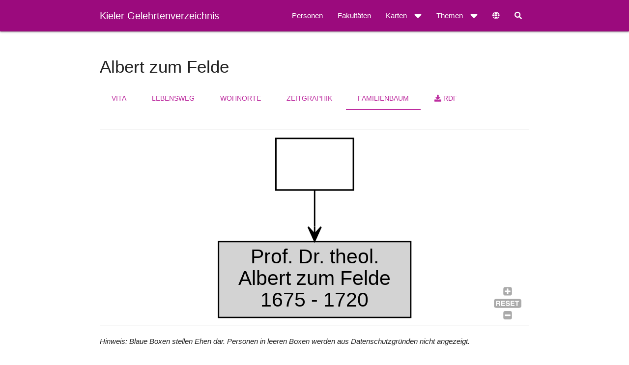

--- FILE ---
content_type: text/html;charset=utf-8
request_url: https://cau.gelehrtenverzeichnis.de/person/familyTree/cac41554-20bc-ab30-6fee-4e6df70bb7d4
body_size: 3768
content:
<!DOCTYPE html>

<html lang="de">
<head>
    <meta http-equiv="Content-Type" content="text/html; charset=utf-8"/>
    <meta name="viewport" content="width=device-width, initial-scale=1">
    <link rel="shortcut icon" href="/static/tODFclvXzjEBIExhlF7PychlaKxb5Lhbi4JhQf5OdCj.ico" type="image/x-icon"/>
    <title>Albert zum Felde - Familienbaum</title>
    <link rel="alternate" hreflang="de-DE"
          href="https://cau.gelehrtenverzeichnis.de/person/familyTree/cac41554-20bc-ab30-6fee-4e6df70bb7d4?lang=de"/>
    <link rel="alternate" hreflang="en-US"
          href="https://cau.gelehrtenverzeichnis.de/person/familyTree/cac41554-20bc-ab30-6fee-4e6df70bb7d4?lang=en"/>
    <meta property="og:url" content="https://cau.gelehrtenverzeichnis.de/person/familyTree/cac41554-20bc-ab30-6fee-4e6df70bb7d4"/>
    

    <link href="/static/4kciACdLtQ0oNCu0c6ABIDJLajlUTkquxgPwAVxPrNc.css" type="text/css" rel="stylesheet" media="screen, projection" />

<link href="/static/LSATSnEgZrMw069t8Tfd5JwYcvfDY6KGIGfut2FkENd.css" type="text/css" rel="stylesheet" media="screen, projection" />


<link href="/static/76PW7YzyEqYHFODlBS21ted35Xe5PjNuUo77IC4qq8V.css" type="text/css" rel="stylesheet" media="screen, projection" />

    
    <meta name="layout" content="main">
    
    


</head>

<body vocab="http://schema.org/" typeof="WebPage">

<main>
    


<!-- begin navbar  -->
<div id="nav-wrap">
    <nav id="navbar-primary" class="pushpin">
        <div class="nav-wrapper container"><div class="row"><div class="col s12">
            <a href="/" class="brand-logo">Kieler Gelehrtenverzeichnis</a>
            <a href="#" data-target="mobile-nav" class="sidenav-trigger"><i class="fa fa-bars"></i></a>
            <ul class="right">
                <li><a href="#" id="searchform-open" title="Suche"><i class="fa fa-search"></i></a></li>
            </ul>
            <ul class="right hide-on-med-and-down">
                <li class="">
                    <a href="/persons" class="nav-link">Personen</a>
                </li>
                <li class="">
                    <a href="/faculties" class="nav-link">Fakultäten</a>
                </li>
                <li class="">
                    <a class="dropdown-trigger" href="#!" data-target="maps">Karten<i class="fa fa-caret-down right"></i></a>
                </li>

                <li class="">
                    <a class="dropdown-trigger" href="#!" data-target="misc">Themen<i class="fas fa-caret-down right"></i></a>
                </li>
                <li><a class="dropdown-trigger" id="language-settings" href="#!" data-target="language-select" title="Sprache"><i class="fa fa-globe"></i></a></li>
            </ul>
        </div></div></div>
        <form action="/persons" method="get" name="searchform-nav" class="hide" id="searchform-nav" >
            <div class="input-field">
                <i class="search-submit prefix fa fa-search white-text"></i>
                <input type="text" id="person-input-nav" class="autocomplete person-input" name="search" value="" autocomplete="off" placeholder="Personensuche">
                <a class="close" href="#"><i class="fa fa-times"></i></a>
            </div>
        </form>
    </nav>
</div>

<ul class="sidenav" id="mobile-nav">
    <li><div class="user-view">
        <a href="/"><img class="circle" src="/static/uwnImIWjT4eVO7XUR4pXrbNPIIYI9suv0f4ZQZFUlXj.svg"></a>
        <a href="/"><span class="name">Kieler Gelehrtenverzeichnis</span></a>
        <a href="/"><span class="email">Kieler Professorinnen und Professoren von 1919 bis 1965</span></a>
    </div></li>
    <li><div class="divider"></div></li>
    <li><a class="subheader">Menü</a></li>
    <li class="">
        <a href="/persons" class="nav-link">Personen</a>
    </li>
    <li class="">
        <a href="/faculties" class="nav-link">Fakultäten</a>
    </li>
    <li class="no-padding">
        <ul class="collapsible collapsible-accordion">
            <li class="">
                <a class="collapsible-header">Karten<i class="fa fa-caret-down right"></i></a>
                <div class="collapsible-body">
                    <ul>
                        <li class=""><a href="/map/residences" class="dropdown-item">Wohnorte in Kiel</a></li>
                        <li class=""><a href="/map/lifestations" class="dropdown-item">Bekannte Lebensstationen</a></li>
                    </ul>
                </div>
            </li>
        </ul>
    </li>
    <li class="no-padding">
        <ul class="collapsible collapsible-accordion">
            <li class="">
                <a class="collapsible-header">Themen<i class="fa fa-caret-down right"></i></a>
                <div class="collapsible-body">
                    <ul>
                        <li><a class="subheader">Die Universität</a></li>
                        <li><a href="/topics/ns" class="dropdown-item">Drittes Reich</a></li>
                        <li><a href="/topics/women" class="dropdown-item">Frauen</a></li>
                        <li><a href="/topics/buildings" class="dropdown-item">Gebäude</a></li>
                        <li class="divider"></li>
                        <li><a class="subheader">Kieler Professoren</a></li>
                        <li><a href="/topics/herkunft" class="dropdown-item">Herkunft</a></li>
                        <li><a href="/topics/konfession" class="dropdown-item">Konfession</a></li>
                        <li><a href="/topics/berufungsalter" class="dropdown-item">Berufungsalter</a></li>
                        <li><a href="/topics/ehrungen" class="dropdown-item">Ehrungen</a></li>
                        <li><a href="/topics/zunahme" class="dropdown-item">Zunahme der Professorenschaft</a></li>
                        <li><a href="/topics/kriegsteilnehmer" class="dropdown-item">Professoren als Kriegsteilnehmer</a></li>
                        <li class="divider"></li>
                        <li><a href="/wordCloud/index" class="dropdown-item">Wörterwolke</a></li>
                        <li><a href="/topics/license" class="dropdown-item">Lizenz</a></li>
                        <li><a href="/topics/about" class="dropdown-item">Über uns</a></li>
                    </ul>
                </div>
            </li>
        </ul>
    </li>
    <li><div class="divider"></div></li>
    <li><a class="subheader">Sprache</a></li>
    <li><a href="?lang=de" class="nav-link"><img src="/static/qGdn6t5pZ5JJicg7CVU4jzna5GeYWF4frFsczR0hOAM.png" alt="Deutsch" class="margin-right"/> Deutsch</a></li>
    <li><a href="?lang=en" class="nav-link"><img src="/static/Qy3s3BgsXWEBNqidRO0guB7SLY6tQrl5rO86wIVi7nq.png" alt="English" class="margin-right"/> Englisch</a></li>
</ul>

<ul class="dropdown-content" id="misc">
    <li><a class="subheader">Die Universität</a></li>
    <li><a href="/topics/ns" class="dropdown-item">Drittes Reich</a></li>
    <li><a href="/topics/women" class="dropdown-item">Frauen</a></li>
    <li><a href="/topics/buildings" class="dropdown-item">Gebäude</a></li>
    <li class="divider"></li>
    <li><a class="subheader">Kieler Professoren</a></li>
    <li><a href="/topics/herkunft" class="dropdown-item">Herkunft</a></li>
    <li><a href="/topics/konfession" class="dropdown-item">Konfession</a></li>
    <li><a href="/topics/berufungsalter" class="dropdown-item">Berufungsalter</a></li>
    <li><a href="/topics/ehrungen" class="dropdown-item">Ehrungen</a></li>
    <li><a href="/topics/zunahme" class="dropdown-item">Zunahme der Professorenschaft</a></li>
    <li><a href="/topics/kriegsteilnehmer" class="dropdown-item">Professoren als Kriegsteilnehmer</a></li>
    <li class="divider"></li>
    <li><a href="/wordCloud/index" class="dropdown-item">Wörterwolke</a></li>
    <li><a href="/topics/license" class="dropdown-item">Lizenz</a></li>
    <li><a href="/topics/about" class="dropdown-item">Über uns</a></li>
</ul>

<ul class="dropdown-content" id="maps">
    <li><a href="/map/residences" class="dropdown-item">Wohnorte in Kiel</a></li>
    <li><a href="/map/lifestations" class="dropdown-item">Bekannte Lebensstationen</a></li>
</ul>

<ul class="dropdown-content" id="language-select">
  <li><a href="?lang=de" class="nav-link"><img src="/static/qGdn6t5pZ5JJicg7CVU4jzna5GeYWF4frFsczR0hOAM.png" alt="Deutsch"/> Deutsch</a></li>
  <li><a href="?lang=en" class="nav-link"><img src="/static/Qy3s3BgsXWEBNqidRO0guB7SLY6tQrl5rO86wIVi7nq.png" alt="English"/> Englisch</a></li>
</ul>
<!-- end navbar  -->


<div id="page-content" class="container" property="about" typeof="Person">
    <div class="row">
        <div class="col s12">
            <h2 property="name">Albert zum Felde</h2>
            <ul class="tabs" id="person-bar">
    <li class="tab">
        <a href="/person/cac41554-20bc-ab30-6fee-4e6df70bb7d4" target="_self" class="">Vita</a>
    </li>
    <li class="tab">
        <a href="/person/lifeStations/cac41554-20bc-ab30-6fee-4e6df70bb7d4" target="_self" class="">Lebensweg</a>
    </li>
    <li class="tab">
        <a href="/person/residences/cac41554-20bc-ab30-6fee-4e6df70bb7d4" target="_self" class="">Wohnorte</a>
    </li>
    <li class="tab">
        <a href="/person/timeline/cac41554-20bc-ab30-6fee-4e6df70bb7d4" target="_self" class="">Zeitgraphik</a>
    </li>
    <li class="tab">
        <a href="/person/familyTree/cac41554-20bc-ab30-6fee-4e6df70bb7d4" target="_self" class="active">Familienbaum</a>
    </li>
    <li class="tab">
        <a href="/data/about/cac41554-20bc-ab30-6fee-4e6df70bb7d4" target="_blank"><i class="fa fa-download"></i> RDF</a>
    </li>
</ul>
        </div>
    </div>
    <div class="row pngTree">
        <div class="col s12 pngTree">
            <img class="pngTree" src="/person/familyTreePng/cac41554-20bc-ab30-6fee-4e6df70bb7d4.png" class="img-fluid center" alt="Familienbaum"/>
        </div>
    </div>
    <div class="row">
        <div class="col s12" id="tree">

        </div>
    </div>
    <div class="row">
        <div class="col s12" id="empty-info"></div>
    </div>
</div>


</main>


<footer class="page-footer">
    <div class="container">
        <div class="row">
            <div class="col m8">
                <p><small>Das Kieler Gelehrtenverzeichnis wird unter der Open Database License zur Verfügung gestellt: <a href="http://opendatacommons.org/licenses/odbl/1.0/" target="_blank">http://opendatacommons.org/licenses/odbl/1.0/</a>. Alle Rechte an einzelnen Inhalten der Datenbank sind unter der Database Contents License lizenziert: <a href="http://opendatacommons.org/licenses/dbcl/1.0/" target="_blank">http://opendatacommons.org/licenses/dbcl/1.0/</a> Diese Lizenz gilt nicht für die verwendeten Bilder. Sofern nicht anders angegeben sind die verwendeten Bilder urheberrechtlich geschützt.</small></p>
                <p><small>Powered by <a href="https://cau-git.rz.uni-kiel.de/scholy">Scholy</a> - A linked open data platform for managing scholar directories.</small></p>
            </div>
            <div class="col m4 right-align">
                <p>
                    <a href="https://www.uni-kiel.de/de/impressum/">Impressum</a>
                    -
                    <a href="/index/contact">Kontakt</a>
                </p>
                
            </div>
        </div>
    </div>
</footer>

<script src="/static/YmRctRAVchPEf7ltX3ks9pLdetmRXv2fIeeCaZG76mR.js" type="text/javascript" ></script>
<script src="/static/pvKV7jFxChPv9HJAAxWyeznxmBfDahFVVySukXWUEf2.js" type="text/javascript" ></script>



<script src="/static/3ZCCl6K6lBt1OvOMV1rn9sJ3HsZ05dDcsuFhErHNew0.js" type="text/javascript" ></script>


<script src="/static/RngsNcaoVGJygZ2ODrXKLjTJ7UITs8BOikVAxyz8vf7.js" type="text/javascript" ></script>
<script type="text/javascript">
    var dataEndpoint = "/person/familyTreeData/cac41554-20bc-ab30-6fee-4e6df70bb7d4";
    var pngEndpoint = "/person/familyTreePng/cac41554-20bc-ab30-6fee-4e6df70bb7d4";
    var treeDiv = "tree";
    var loadingText = "<img src='/static/g6viReA6MzNgSkrLFqICUGXSpkYNnDD6Ox1NpNIcnej.gif'/><h4>Daten werden geladen ...</h4>Wenn auch nach langer Wartezeit kein Diagramm angezeigt wird, kann das daran liegen, dass Sie einen alten Browser verwenden, der kein SVG darstellen kann.";
    var loadingTextSvg = '<text font-family="Helvetica" font-size="20">Daten werden geladen ..._SVG</text>';
    var containerText = '<div class="panel" id="container" style="height: 400px;"></div>';
    var emptyDiv = "empty-info";
    var emptyText = "<i>Hinweis: Blaue Boxen stellen Ehen dar. Personen in leeren Boxen werden aus Datenschutzgründen nicht angezeigt.</i>";
    var mainDiv = "main";
    var pngTreeDiv = "pngTree";

    init(dataEndpoint, treeDiv, loadingText, containerText, emptyDiv, emptyText, pngEndpoint, mainDiv, pngTreeDiv);
</script><script type="text/javascript">
$('document').ready(function() {
initAutocomplete("/persons/autocomplete");
});
</script>

</body>
</html>


--- FILE ---
content_type: application/javascript
request_url: https://cau.gelehrtenverzeichnis.de/static/3ZCCl6K6lBt1OvOMV1rn9sJ3HsZ05dDcsuFhErHNew0.js
body_size: 8407
content:
// svg-pan-zoom v3.1.3
// https://github.com/ariutta/svg-pan-zoom
!function t(e,o,n){function i(r,a){if(!o[r]){if(!e[r]){var l="function"==typeof require&&require;if(!a&&l)return l(r,!0);if(s)return s(r,!0);var u=new Error("Cannot find module '"+r+"'");throw u.code="MODULE_NOT_FOUND",u}var c=o[r]={exports:{}};e[r][0].call(c.exports,function(t){var o=e[r][1][t];return i(o?o:t)},c,c.exports,t,e,o,n)}return o[r].exports}for(var s="function"==typeof require&&require,r=0;r<n.length;r++)i(n[r]);return i}({1:[function(t,e){var o=t("./svg-pan-zoom.js");!function(t){"function"==typeof define&&define.amd?define("svg-pan-zoom",function(){return o}):"undefined"!=typeof e&&e.exports&&(e.exports=o,t.svgPanZoom=o)}(window,document)},{"./svg-pan-zoom.js":4}],2:[function(t,e){var o=t("./svg-utilities");e.exports={enable:function(t){var e=t.svg.querySelector("defs");e||(e=document.createElementNS(o.svgNS,"defs"),t.svg.appendChild(e));var n=document.createElementNS(o.svgNS,"style");n.setAttribute("type","text/css"),n.textContent=".svg-pan-zoom-control { cursor: pointer; fill: black; fill-opacity: 0.333; } .svg-pan-zoom-control:hover { fill-opacity: 0.8; } .svg-pan-zoom-control-background { fill: white; fill-opacity: 0.5; } .svg-pan-zoom-control-background { fill-opacity: 0.8; }",e.appendChild(n);var i=document.createElementNS(o.svgNS,"g");i.setAttribute("id","svg-pan-zoom-controls"),i.setAttribute("transform","translate("+(t.width-70)+" "+(t.height-76)+") scale(0.75)"),i.setAttribute("class","svg-pan-zoom-control"),i.appendChild(this._createZoomIn(t)),i.appendChild(this._createZoomReset(t)),i.appendChild(this._createZoomOut(t)),t.svg.appendChild(i),t.controlIcons=i},_createZoomIn:function(t){var e=document.createElementNS(o.svgNS,"g");e.setAttribute("id","svg-pan-zoom-zoom-in"),e.setAttribute("transform","translate(30.5 5) scale(0.015)"),e.setAttribute("class","svg-pan-zoom-control"),e.addEventListener("click",function(){t.getPublicInstance().zoomIn()},!1),e.addEventListener("touchstart",function(){t.getPublicInstance().zoomIn()},!1);var n=document.createElementNS(o.svgNS,"rect");n.setAttribute("x","0"),n.setAttribute("y","0"),n.setAttribute("width","1500"),n.setAttribute("height","1400"),n.setAttribute("class","svg-pan-zoom-control-background"),e.appendChild(n);var i=document.createElementNS(o.svgNS,"path");return i.setAttribute("d","M1280 576v128q0 26 -19 45t-45 19h-320v320q0 26 -19 45t-45 19h-128q-26 0 -45 -19t-19 -45v-320h-320q-26 0 -45 -19t-19 -45v-128q0 -26 19 -45t45 -19h320v-320q0 -26 19 -45t45 -19h128q26 0 45 19t19 45v320h320q26 0 45 19t19 45zM1536 1120v-960 q0 -119 -84.5 -203.5t-203.5 -84.5h-960q-119 0 -203.5 84.5t-84.5 203.5v960q0 119 84.5 203.5t203.5 84.5h960q119 0 203.5 -84.5t84.5 -203.5z"),i.setAttribute("class","svg-pan-zoom-control-element"),e.appendChild(i),e},_createZoomReset:function(t){var e=document.createElementNS(o.svgNS,"g");e.setAttribute("id","svg-pan-zoom-reset-pan-zoom"),e.setAttribute("transform","translate(5 35) scale(0.4)"),e.setAttribute("class","svg-pan-zoom-control"),e.addEventListener("click",function(){t.getPublicInstance().reset()},!1),e.addEventListener("touchstart",function(){t.getPublicInstance().reset()},!1);var n=document.createElementNS(o.svgNS,"rect");n.setAttribute("x","2"),n.setAttribute("y","2"),n.setAttribute("width","182"),n.setAttribute("height","58"),n.setAttribute("class","svg-pan-zoom-control-background"),e.appendChild(n);var i=document.createElementNS(o.svgNS,"path");i.setAttribute("d","M33.051,20.632c-0.742-0.406-1.854-0.609-3.338-0.609h-7.969v9.281h7.769c1.543,0,2.701-0.188,3.473-0.562c1.365-0.656,2.048-1.953,2.048-3.891C35.032,22.757,34.372,21.351,33.051,20.632z"),i.setAttribute("class","svg-pan-zoom-control-element"),e.appendChild(i);var s=document.createElementNS(o.svgNS,"path");return s.setAttribute("d","M170.231,0.5H15.847C7.102,0.5,0.5,5.708,0.5,11.84v38.861C0.5,56.833,7.102,61.5,15.847,61.5h154.384c8.745,0,15.269-4.667,15.269-10.798V11.84C185.5,5.708,178.976,0.5,170.231,0.5z M42.837,48.569h-7.969c-0.219-0.766-0.375-1.383-0.469-1.852c-0.188-0.969-0.289-1.961-0.305-2.977l-0.047-3.211c-0.03-2.203-0.41-3.672-1.142-4.406c-0.732-0.734-2.103-1.102-4.113-1.102h-7.05v13.547h-7.055V14.022h16.524c2.361,0.047,4.178,0.344,5.45,0.891c1.272,0.547,2.351,1.352,3.234,2.414c0.731,0.875,1.31,1.844,1.737,2.906s0.64,2.273,0.64,3.633c0,1.641-0.414,3.254-1.242,4.84s-2.195,2.707-4.102,3.363c1.594,0.641,2.723,1.551,3.387,2.73s0.996,2.98,0.996,5.402v2.32c0,1.578,0.063,2.648,0.19,3.211c0.19,0.891,0.635,1.547,1.333,1.969V48.569z M75.579,48.569h-26.18V14.022h25.336v6.117H56.454v7.336h16.781v6H56.454v8.883h19.125V48.569z M104.497,46.331c-2.44,2.086-5.887,3.129-10.34,3.129c-4.548,0-8.125-1.027-10.731-3.082s-3.909-4.879-3.909-8.473h6.891c0.224,1.578,0.662,2.758,1.316,3.539c1.196,1.422,3.246,2.133,6.15,2.133c1.739,0,3.151-0.188,4.236-0.562c2.058-0.719,3.087-2.055,3.087-4.008c0-1.141-0.504-2.023-1.512-2.648c-1.008-0.609-2.607-1.148-4.796-1.617l-3.74-0.82c-3.676-0.812-6.201-1.695-7.576-2.648c-2.328-1.594-3.492-4.086-3.492-7.477c0-3.094,1.139-5.664,3.417-7.711s5.623-3.07,10.036-3.07c3.685,0,6.829,0.965,9.431,2.895c2.602,1.93,3.966,4.73,4.093,8.402h-6.938c-0.128-2.078-1.057-3.555-2.787-4.43c-1.154-0.578-2.587-0.867-4.301-0.867c-1.907,0-3.428,0.375-4.565,1.125c-1.138,0.75-1.706,1.797-1.706,3.141c0,1.234,0.561,2.156,1.682,2.766c0.721,0.406,2.25,0.883,4.589,1.43l6.063,1.43c2.657,0.625,4.648,1.461,5.975,2.508c2.059,1.625,3.089,3.977,3.089,7.055C108.157,41.624,106.937,44.245,104.497,46.331z M139.61,48.569h-26.18V14.022h25.336v6.117h-18.281v7.336h16.781v6h-16.781v8.883h19.125V48.569z M170.337,20.14h-10.336v28.43h-7.266V20.14h-10.383v-6.117h27.984V20.14z"),s.setAttribute("class","svg-pan-zoom-control-element"),e.appendChild(s),e},_createZoomOut:function(t){var e=document.createElementNS(o.svgNS,"g");e.setAttribute("id","svg-pan-zoom-zoom-out"),e.setAttribute("transform","translate(30.5 70) scale(0.015)"),e.setAttribute("class","svg-pan-zoom-control"),e.addEventListener("click",function(){t.getPublicInstance().zoomOut()},!1),e.addEventListener("touchstart",function(){t.getPublicInstance().zoomOut()},!1);var n=document.createElementNS(o.svgNS,"rect");n.setAttribute("x","0"),n.setAttribute("y","0"),n.setAttribute("width","1500"),n.setAttribute("height","1400"),n.setAttribute("class","svg-pan-zoom-control-background"),e.appendChild(n);var i=document.createElementNS(o.svgNS,"path");return i.setAttribute("d","M1280 576v128q0 26 -19 45t-45 19h-896q-26 0 -45 -19t-19 -45v-128q0 -26 19 -45t45 -19h896q26 0 45 19t19 45zM1536 1120v-960q0 -119 -84.5 -203.5t-203.5 -84.5h-960q-119 0 -203.5 84.5t-84.5 203.5v960q0 119 84.5 203.5t203.5 84.5h960q119 0 203.5 -84.5 t84.5 -203.5z"),i.setAttribute("class","svg-pan-zoom-control-element"),e.appendChild(i),e},disable:function(t){t.controlIcons&&(t.controlIcons.parentNode.removeChild(t.controlIcons),t.controlIcons=null)}}},{"./svg-utilities":5}],3:[function(t,e){var o=t("./svg-utilities"),n=t("./utilities"),i=function(t,e){this.init(t,e)};i.prototype.init=function(t,e){this.viewport=t,this.options=e,this.originalState={zoom:1,x:0,y:0},this.activeState={zoom:1,x:0,y:0},this.updateCTMCached=n.proxy(this.updateCTM,this),this.requestAnimationFrame=n.createRequestAnimationFrame(this.options.refreshRate),this.viewBox={x:0,y:0,width:0,height:0},this.cacheViewBox(),this.processCTM()},i.prototype.cacheViewBox=function(){var t=this.options.svg.getAttribute("viewBox");if(t){var e=t.split(" ").map(parseFloat);this.viewBox.x=e[0],this.viewBox.y=e[1],this.viewBox.width=e[2],this.viewBox.height=e[3];var o=Math.min(this.options.width/this.viewBox.width,this.options.height/this.viewBox.height);this.activeState.zoom=o,this.activeState.x=(this.options.width-this.viewBox.width*o)/2,this.activeState.y=(this.options.height-this.viewBox.height*o)/2,this.updateCTMOnNextFrame(),this.options.svg.removeAttribute("viewBox")}else{var n=this.viewport.getBBox();this.viewBox.x=n.x,this.viewBox.y=n.y,this.viewBox.width=n.width,this.viewBox.height=n.height}},i.prototype.recacheViewBox=function(){var t=this.viewport.getBoundingClientRect(),e=t.width/this.getZoom(),o=t.height/this.getZoom();this.viewBox.x=0,this.viewBox.y=0,this.viewBox.width=e,this.viewBox.height=o},i.prototype.getViewBox=function(){return n.extend({},this.viewBox)},i.prototype.processCTM=function(){var t=this.getCTM();if(this.options.fit){var e=Math.min(this.options.width/(this.viewBox.width-this.viewBox.x),this.options.height/(this.viewBox.height-this.viewBox.y));t.a=e,t.d=e,t.e=-this.viewBox.x*e,t.f=-this.viewBox.y*e}if(this.options.center){var o=.5*(this.options.width-(this.viewBox.width+this.viewBox.x)*t.a),n=.5*(this.options.height-(this.viewBox.height+this.viewBox.y)*t.a);t.e=o,t.f=n}this.originalState.zoom=t.a,this.originalState.x=t.e,this.originalState.y=t.f,this.setCTM(t)},i.prototype.getOriginalState=function(){return n.extend({},this.originalState)},i.prototype.getState=function(){return n.extend({},this.activeState)},i.prototype.getZoom=function(){return this.activeState.zoom},i.prototype.getRelativeZoom=function(){return this.activeState.zoom/this.originalState.zoom},i.prototype.computeRelativeZoom=function(t){return t/this.originalState.zoom},i.prototype.getPan=function(){return{x:this.activeState.x,y:this.activeState.y}},i.prototype.getCTM=function(){var t=this.options.svg.createSVGMatrix();return t.a=this.activeState.zoom,t.b=0,t.c=0,t.d=this.activeState.zoom,t.e=this.activeState.x,t.f=this.activeState.y,t},i.prototype.setCTM=function(t){var e=this.isZoomDifferent(t),o=this.isPanDifferent(t);if(e||o){if(e&&this.options.beforeZoom(this.getRelativeZoom(),this.computeRelativeZoom(t.a))===!1&&(t.a=t.d=this.activeState.zoom,e=!1),o){var i=this.options.beforePan(this.getPan(),{x:t.e,y:t.f}),s=!1,r=!1;i===!1?(t.e=this.getPan().x,t.f=this.getPan().y,s=r=!0):n.isObject(i)&&(i.x===!1?(t.e=this.getPan().x,s=!0):n.isNumber(i.x)&&(t.e=i.x),i.y===!1?(t.f=this.getPan().y,r=!0):n.isNumber(i.y)&&(t.f=i.y)),s&&r&&(o=!1)}(e||o)&&(this.updateCache(t),this.updateCTMOnNextFrame(),e&&this.options.onZoom(this.getRelativeZoom()),o&&this.options.onPan(this.getPan()))}},i.prototype.isZoomDifferent=function(t){return this.activeState.zoom!==t.a},i.prototype.isPanDifferent=function(t){return this.activeState.x!==t.e||this.activeState.y!==t.f},i.prototype.updateCache=function(t){this.activeState.zoom=t.a,this.activeState.x=t.e,this.activeState.y=t.f},i.prototype.pendingUpdate=!1,i.prototype.updateCTMOnNextFrame=function(){this.pendingUpdate||(this.pendingUpdate=!0,this.requestAnimationFrame.call(window,this.updateCTMCached))},i.prototype.updateCTM=function(){o.setCTM(this.viewport,this.getCTM(),this.defs),this.pendingUpdate=!1},e.exports=function(t,e){return new i(t,e)}},{"./svg-utilities":5,"./utilities":7}],4:[function(t,e){var o=t("./uniwheel"),n=t("./control-icons"),i=t("./utilities"),s=t("./svg-utilities"),r=t("./shadow-viewport"),a=function(t,e){this.init(t,e)},l={viewportSelector:".svg-pan-zoom_viewport",panEnabled:!0,controlIconsEnabled:!1,zoomEnabled:!0,dblClickZoomEnabled:!0,mouseWheelZoomEnabled:!0,zoomScaleSensitivity:.2,minZoom:.5,maxZoom:10,fit:!0,center:!0,refreshRate:"auto",beforeZoom:null,onZoom:null,beforePan:null,onPan:null,customEventsHandler:null};a.prototype.init=function(t,e){var o=this;this.svg=t,this.defs=t.querySelector("defs"),s.setupSvgAttributes(this.svg),this.options=i.extend(i.extend({},l),e),this.state="none";var a=s.getBoundingClientRectNormalized(t);this.width=a.width,this.height=a.height,this.viewport=r(s.getOrCreateViewport(this.svg,this.options.viewportSelector),{svg:this.svg,width:this.width,height:this.height,fit:this.options.fit,center:this.options.center,refreshRate:this.options.refreshRate,beforeZoom:function(t,e){return o.viewport&&o.options.beforeZoom?o.options.beforeZoom(t,e):void 0},onZoom:function(t){return o.viewport&&o.options.onZoom?o.options.onZoom(t):void 0},beforePan:function(t,e){return o.viewport&&o.options.beforePan?o.options.beforePan(t,e):void 0},onPan:function(t){return o.viewport&&o.options.onPan?o.options.onPan(t):void 0}});var u=this.getPublicInstance();u.setBeforeZoom(this.options.beforeZoom),u.setOnZoom(this.options.onZoom),u.setBeforePan(this.options.beforePan),u.setOnPan(this.options.onPan),this.options.controlIconsEnabled&&n.enable(this),this.setupHandlers()},a.prototype.setupHandlers=function(){var t=this,e=null;if(this.eventListeners={mousedown:function(e){return t.handleMouseDown(e,null)},touchstart:function(o){var n=t.handleMouseDown(o,e);return e=o,n},mouseup:function(e){return t.handleMouseUp(e)},touchend:function(e){return t.handleMouseUp(e)},mousemove:function(e){return t.handleMouseMove(e)},touchmove:function(e){return t.handleMouseMove(e)},mouseleave:function(e){return t.handleMouseUp(e)},touchleave:function(e){return t.handleMouseUp(e)},touchcancel:function(e){return t.handleMouseUp(e)}},null!=this.options.customEventsHandler){this.options.customEventsHandler.init({svgElement:this.svg,instance:this.getPublicInstance()});var o=this.options.customEventsHandler.haltEventListeners;if(o&&o.length)for(var n=o.length-1;n>=0;n--)this.eventListeners.hasOwnProperty(o[n])&&delete this.eventListeners[o[n]]}for(var i in this.eventListeners)this.svg.addEventListener(i,this.eventListeners[i],!1);this.options.mouseWheelZoomEnabled&&(this.options.mouseWheelZoomEnabled=!1,this.enableMouseWheelZoom())},a.prototype.enableMouseWheelZoom=function(){if(!this.options.mouseWheelZoomEnabled){var t=this;this.wheelListener=function(e){return t.handleMouseWheel(e)},o.on(this.svg,this.wheelListener,!1),this.options.mouseWheelZoomEnabled=!0}},a.prototype.disableMouseWheelZoom=function(){this.options.mouseWheelZoomEnabled&&(o.off(this.svg,this.wheelListener,!1),this.options.mouseWheelZoomEnabled=!1)},a.prototype.handleMouseWheel=function(t){if(this.options.zoomEnabled&&"none"===this.state){t.preventDefault?t.preventDefault():t.returnValue=!1;var e=0;e="deltaMode"in t&&0===t.deltaMode?t.wheelDelta?t.deltaY/Math.abs(t.wheelDelta/3):t.deltaY/120:"mozPressure"in t?t.deltaY/3:t.deltaY;var o=this.svg.getScreenCTM().inverse(),n=s.getEventPoint(t,this.svg).matrixTransform(o),i=Math.pow(1+this.options.zoomScaleSensitivity,-1*e);this.zoomAtPoint(i,n)}},a.prototype.zoomAtPoint=function(t,e,o){var n=this.viewport.getOriginalState();o?(t=Math.max(this.options.minZoom*n.zoom,Math.min(this.options.maxZoom*n.zoom,t)),t/=this.getZoom()):this.getZoom()*t<this.options.minZoom*n.zoom?t=this.options.minZoom*n.zoom/this.getZoom():this.getZoom()*t>this.options.maxZoom*n.zoom&&(t=this.options.maxZoom*n.zoom/this.getZoom());var i=this.viewport.getCTM(),s=e.matrixTransform(i.inverse()),r=this.svg.createSVGMatrix().translate(s.x,s.y).scale(t).translate(-s.x,-s.y),a=i.multiply(r);a.a!==i.a&&this.viewport.setCTM(a)},a.prototype.zoom=function(t,e){this.zoomAtPoint(t,s.getSvgCenterPoint(this.svg,this.width,this.height),e)},a.prototype.publicZoom=function(t,e){e&&(t=this.computeFromRelativeZoom(t)),this.zoom(t,e)},a.prototype.publicZoomAtPoint=function(t,e,o){if(o&&(t=this.computeFromRelativeZoom(t)),!("SVGPoint"!==i.getType(e)&&"x"in e&&"y"in e))throw new Error("Given point is invalid");e=s.createSVGPoint(this.svg,e.x,e.y),this.zoomAtPoint(t,e,o)},a.prototype.getZoom=function(){return this.viewport.getZoom()},a.prototype.getRelativeZoom=function(){return this.viewport.getRelativeZoom()},a.prototype.computeFromRelativeZoom=function(t){return t*this.viewport.getOriginalState().zoom},a.prototype.resetZoom=function(){var t=this.viewport.getOriginalState();this.zoom(t.zoom,!0)},a.prototype.resetPan=function(){this.pan(this.viewport.getOriginalState())},a.prototype.reset=function(){this.resetZoom(),this.resetPan()},a.prototype.handleDblClick=function(t){if(t.preventDefault?t.preventDefault():t.returnValue=!1,this.options.controlIconsEnabled){var e=t.target.getAttribute("class")||"";if(e.indexOf("svg-pan-zoom-control")>-1)return!1}var o;o=t.shiftKey?1/(2*(1+this.options.zoomScaleSensitivity)):2*(1+this.options.zoomScaleSensitivity);var n=s.getEventPoint(t,this.svg).matrixTransform(this.svg.getScreenCTM().inverse());this.zoomAtPoint(o,n)},a.prototype.handleMouseDown=function(t,e){t.preventDefault?t.preventDefault():t.returnValue=!1,i.mouseAndTouchNormalize(t,this.svg),this.options.dblClickZoomEnabled&&i.isDblClick(t,e)?this.handleDblClick(t):(this.state="pan",this.firstEventCTM=this.viewport.getCTM(),this.stateOrigin=s.getEventPoint(t,this.svg).matrixTransform(this.firstEventCTM.inverse()))},a.prototype.handleMouseMove=function(t){if(t.preventDefault?t.preventDefault():t.returnValue=!1,"pan"===this.state&&this.options.panEnabled){var e=s.getEventPoint(t,this.svg).matrixTransform(this.firstEventCTM.inverse()),o=this.firstEventCTM.translate(e.x-this.stateOrigin.x,e.y-this.stateOrigin.y);this.viewport.setCTM(o)}},a.prototype.handleMouseUp=function(t){t.preventDefault?t.preventDefault():t.returnValue=!1,"pan"===this.state&&(this.state="none")},a.prototype.fit=function(){var t=this.viewport.getViewBox(),e=Math.min(this.width/(t.width-t.x),this.height/(t.height-t.y));this.zoom(e,!0)},a.prototype.center=function(){var t=this.viewport.getViewBox(),e=.5*(this.width-(t.width+t.x)*this.getZoom()),o=.5*(this.height-(t.height+t.y)*this.getZoom());this.getPublicInstance().pan({x:e,y:o})},a.prototype.updateBBox=function(){this.viewport.recacheViewBox()},a.prototype.pan=function(t){var e=this.viewport.getCTM();e.e=t.x,e.f=t.y,this.viewport.setCTM(e)},a.prototype.panBy=function(t){var e=this.viewport.getCTM();e.e+=t.x,e.f+=t.y,this.viewport.setCTM(e)},a.prototype.getPan=function(){var t=this.viewport.getState();return{x:t.x,y:t.y}},a.prototype.resize=function(){var t=s.getBoundingClientRectNormalized(this.svg);this.width=t.width,this.height=t.height,this.options.controlIconsEnabled&&(this.getPublicInstance().disableControlIcons(),this.getPublicInstance().enableControlIcons())},a.prototype.destroy=function(){var t=this;this.beforeZoom=null,this.onZoom=null,this.beforePan=null,this.onPan=null,null!=this.options.customEventsHandler&&this.options.customEventsHandler.destroy({svgElement:this.svg,instance:this.getPublicInstance()});for(var e in this.eventListeners)this.svg.removeEventListener(e,this.eventListeners[e],!1);this.disableMouseWheelZoom(),this.getPublicInstance().disableControlIcons(),this.reset(),u=u.filter(function(e){return e.svg!==t.svg}),delete this.options,delete this.publicInstance,delete this.pi,this.getPublicInstance=function(){return null}},a.prototype.getPublicInstance=function(){var t=this;return this.publicInstance||(this.publicInstance=this.pi={enablePan:function(){return t.options.panEnabled=!0,t.pi},disablePan:function(){return t.options.panEnabled=!1,t.pi},isPanEnabled:function(){return!!t.options.panEnabled},pan:function(e){return t.pan(e),t.pi},panBy:function(e){return t.panBy(e),t.pi},getPan:function(){return t.getPan()},setBeforePan:function(e){return t.options.beforePan=null===e?null:i.proxy(e,t.publicInstance),t.pi},setOnPan:function(e){return t.options.onPan=null===e?null:i.proxy(e,t.publicInstance),t.pi},enableZoom:function(){return t.options.zoomEnabled=!0,t.pi},disableZoom:function(){return t.options.zoomEnabled=!1,t.pi},isZoomEnabled:function(){return!!t.options.zoomEnabled},enableControlIcons:function(){return t.options.controlIconsEnabled||(t.options.controlIconsEnabled=!0,n.enable(t)),t.pi},disableControlIcons:function(){return t.options.controlIconsEnabled&&(t.options.controlIconsEnabled=!1,n.disable(t)),t.pi},isControlIconsEnabled:function(){return!!t.options.controlIconsEnabled},enableDblClickZoom:function(){return t.options.dblClickZoomEnabled=!0,t.pi},disableDblClickZoom:function(){return t.options.dblClickZoomEnabled=!1,t.pi},isDblClickZoomEnabled:function(){return!!t.options.dblClickZoomEnabled},enableMouseWheelZoom:function(){return t.enableMouseWheelZoom(),t.pi},disableMouseWheelZoom:function(){return t.disableMouseWheelZoom(),t.pi},isMouseWheelZoomEnabled:function(){return!!t.options.mouseWheelZoomEnabled},setZoomScaleSensitivity:function(e){return t.options.zoomScaleSensitivity=e,t.pi},setMinZoom:function(e){return t.options.minZoom=e,t.pi},setMaxZoom:function(e){return t.options.maxZoom=e,t.pi},setBeforeZoom:function(e){return t.options.beforeZoom=null===e?null:i.proxy(e,t.publicInstance),t.pi},setOnZoom:function(e){return t.options.onZoom=null===e?null:i.proxy(e,t.publicInstance),t.pi},zoom:function(e){return t.publicZoom(e,!0),t.pi},zoomBy:function(e){return t.publicZoom(e,!1),t.pi},zoomAtPoint:function(e,o){return t.publicZoomAtPoint(e,o,!0),t.pi},zoomAtPointBy:function(e,o){return t.publicZoomAtPoint(e,o,!1),t.pi},zoomIn:function(){return this.zoomBy(1+t.options.zoomScaleSensitivity),t.pi},zoomOut:function(){return this.zoomBy(1/(1+t.options.zoomScaleSensitivity)),t.pi},getZoom:function(){return t.getRelativeZoom()},resetZoom:function(){return t.resetZoom(),t.pi},resetPan:function(){return t.resetPan(),t.pi},reset:function(){return t.reset(),t.pi},fit:function(){return t.fit(),t.pi},center:function(){return t.center(),t.pi},updateBBox:function(){return t.updateBBox(),t.pi},resize:function(){return t.resize(),t.pi},getSizes:function(){return{width:t.width,height:t.height,realZoom:t.getZoom(),viewBox:t.viewport.getViewBox()}},destroy:function(){return t.destroy(),t.pi}}),this.publicInstance};var u=[],c=function(t,e){var o=i.getSvg(t);if(null===o)return null;for(var n=u.length-1;n>=0;n--)if(u[n].svg===o)return u[n].instance.getPublicInstance();return u.push({svg:o,instance:new a(o,e)}),u[u.length-1].instance.getPublicInstance()};e.exports=c},{"./control-icons":2,"./shadow-viewport":3,"./svg-utilities":5,"./uniwheel":6,"./utilities":7}],5:[function(t,e){var o=t("./utilities"),n="unknown";document.documentMode&&(n="ie"),e.exports={svgNS:"http://www.w3.org/2000/svg",xmlNS:"http://www.w3.org/XML/1998/namespace",xmlnsNS:"http://www.w3.org/2000/xmlns/",xlinkNS:"http://www.w3.org/1999/xlink",evNS:"http://www.w3.org/2001/xml-events",getBoundingClientRectNormalized:function(t){if(t.clientWidth&&t.clientHeight)return{width:t.clientWidth,height:t.clientHeight};if(t.getBoundingClientRect())return t.getBoundingClientRect();throw new Error("Cannot get BoundingClientRect for SVG.")},getOrCreateViewport:function(t,e){var n=null;if(n=o.isElement(e)?e:t.querySelector(e),!n){var i=Array.prototype.slice.call(t.childNodes||t.children).filter(function(t){return"defs"!==t.nodeName&&"#text"!==t.nodeName});1===i.length&&"g"===i[0].nodeName&&null===i[0].getAttribute("transform")&&(n=i[0])}if(!n){var s="viewport-"+(new Date).toISOString().replace(/\D/g,"");n=document.createElementNS(this.svgNS,"g"),n.setAttribute("id",s);var r=t.childNodes||t.children;if(r&&r.length>0)for(var a=r.length;a>0;a--)"defs"!==r[r.length-a].nodeName&&n.appendChild(r[r.length-a]);t.appendChild(n)}var l=[];return n.getAttribute("class")&&(l=n.getAttribute("class").split(" ")),~l.indexOf("svg-pan-zoom_viewport")||(l.push("svg-pan-zoom_viewport"),n.setAttribute("class",l.join(" "))),n},setupSvgAttributes:function(t){if(t.setAttribute("xmlns",this.svgNS),t.setAttributeNS(this.xmlnsNS,"xmlns:xlink",this.xlinkNS),t.setAttributeNS(this.xmlnsNS,"xmlns:ev",this.evNS),null!==t.parentNode){var e=t.getAttribute("style")||"";-1===e.toLowerCase().indexOf("overflow")&&t.setAttribute("style","overflow: hidden; "+e)}},internetExplorerRedisplayInterval:300,refreshDefsGlobal:o.throttle(function(){for(var t=document.querySelectorAll("defs"),e=t.length,o=0;e>o;o++){var n=t[o];n.parentNode.insertBefore(n,n)}},this.internetExplorerRedisplayInterval),setCTM:function(t,e,o){var i=this,s="matrix("+e.a+","+e.b+","+e.c+","+e.d+","+e.e+","+e.f+")";t.setAttributeNS(null,"transform",s),"ie"===n&&o&&(o.parentNode.insertBefore(o,o),window.setTimeout(function(){i.refreshDefsGlobal()},i.internetExplorerRedisplayInterval))},getEventPoint:function(t,e){var n=e.createSVGPoint();return o.mouseAndTouchNormalize(t,e),n.x=t.clientX,n.y=t.clientY,n},getSvgCenterPoint:function(t,e,o){return this.createSVGPoint(t,e/2,o/2)},createSVGPoint:function(t,e,o){var n=t.createSVGPoint();return n.x=e,n.y=o,n}}},{"./utilities":7}],6:[function(t,e){e.exports=function(){function t(t,e,o){var n=function(t){!t&&(t=window.event);var o={originalEvent:t,target:t.target||t.srcElement,type:"wheel",deltaMode:"MozMousePixelScroll"==t.type?0:1,deltaX:0,delatZ:0,preventDefault:function(){t.preventDefault?t.preventDefault():t.returnValue=!1}};return"mousewheel"==u?(o.deltaY=-1/40*t.wheelDelta,t.wheelDeltaX&&(o.deltaX=-1/40*t.wheelDeltaX)):o.deltaY=t.detail,e(o)};return h.push({element:t,fn:n,capture:o}),n}function e(t,e){for(var o=0;o<h.length;o++)if(h[o].element===t&&h[o].capture===e)return h[o].fn;return function(){}}function o(t,e){for(var o=0;o<h.length;o++)if(h[o].element===t&&h[o].capture===e)return h.splice(o,1)}function n(e,o,n,i){var s;s="wheel"===u?n:t(e,n,i),e[a](c+o,s,i||!1)}function i(t,n,i,s){cb="wheel"===u?i:e(t,s),t[l](c+n,cb,s||!1),o(t,s)}function s(t,e,o){n(t,u,e,o),"DOMMouseScroll"==u&&n(t,"MozMousePixelScroll",e,o)}function r(t,e,o){i(t,u,e,o),"DOMMouseScroll"==u&&i(t,"MozMousePixelScroll",e,o)}var a,l,u,c="",h=[];return window.addEventListener?(a="addEventListener",l="removeEventListener"):(a="attachEvent",l="detachEvent",c="on"),u="onwheel"in document.createElement("div")?"wheel":void 0!==document.onmousewheel?"mousewheel":"DOMMouseScroll",{on:s,off:r}}()},{}],7:[function(t,e){function o(t){return function(e){window.setTimeout(e,t)}}e.exports={extend:function(t,e){t=t||{};for(var o in e)t[o]=this.isObject(e[o])?this.extend(t[o],e[o]):e[o];return t},isElement:function(t){return t instanceof HTMLElement||t instanceof SVGElement||t instanceof SVGSVGElement||t&&"object"==typeof t&&null!==t&&1===t.nodeType&&"string"==typeof t.nodeName},isObject:function(t){return"[object Object]"===Object.prototype.toString.call(t)},isNumber:function(t){return!isNaN(parseFloat(t))&&isFinite(t)},getSvg:function(t){var e,o;if(this.isElement(t))e=t;else{if(!("string"==typeof t||t instanceof String))throw new Error("Provided selector is not an HTML object nor String");if(e=document.querySelector(t),!e)throw new Error("Provided selector did not find any elements. Selector: "+t)}if("svg"===e.tagName.toLowerCase())o=e;else if("object"===e.tagName.toLowerCase())o=e.contentDocument.documentElement;else{if("embed"!==e.tagName.toLowerCase())throw new Error("img"===e.tagName.toLowerCase()?'Cannot script an SVG in an "img" element. Please use an "object" element or an in-line SVG.':"Cannot get SVG.");o=e.getSVGDocument().documentElement}return o},proxy:function(t,e){return function(){return t.apply(e,arguments)}},getType:function(t){return Object.prototype.toString.apply(t).replace(/^\[object\s/,"").replace(/\]$/,"")},mouseAndTouchNormalize:function(t,e){if(void 0===t.clientX||null===t.clientX)if(t.clientX=0,t.clientY=0,void 0!==t.changedTouches&&t.changedTouches.length){if(void 0!==t.changedTouches[0].clientX)t.clientX=t.changedTouches[0].clientX,t.clientY=t.changedTouches[0].clientY;else if(void 0!==t.changedTouches[0].pageX){var o=e.getBoundingClientRect();t.clientX=t.changedTouches[0].pageX-o.left,t.clientY=t.changedTouches[0].pageY-o.top}}else void 0!==t.originalEvent&&void 0!==t.originalEvent.clientX&&(t.clientX=t.originalEvent.clientX,t.clientY=t.originalEvent.clientY)},isDblClick:function(t,e){if(2===t.detail)return!0;if(void 0!==e&&null!==e){var o=t.timeStamp-e.timeStamp,n=Math.sqrt(Math.pow(t.clientX-e.clientX,2)+Math.pow(t.clientY-e.clientY,2));return 250>o&&10>n}return!1},now:Date.now||function(){return(new Date).getTime()},throttle:function(t,e,o){var n,i,s,r=this,a=null,l=0;o||(o={});var u=function(){l=o.leading===!1?0:r.now(),a=null,s=t.apply(n,i),a||(n=i=null)};return function(){var c=r.now();l||o.leading!==!1||(l=c);var h=e-(c-l);return n=this,i=arguments,0>=h||h>e?(clearTimeout(a),a=null,l=c,s=t.apply(n,i),a||(n=i=null)):a||o.trailing===!1||(a=setTimeout(u,h)),s}},createRequestAnimationFrame:function(t){var e=null;return"auto"!==t&&60>t&&t>1&&(e=Math.floor(1e3/t)),null===e?window.requestAnimationFrame||o(33):o(e)}}},{}]},{},[1]);
var dataEndpoint;
var treeDiv;
var loadingMsg;
var containerText;
var emptyDiv;
var emptyText;
var pz;
var pngEndpoint;
var mainDiv;
var pngDiv;

function init(endPoint, treeId, loadMsg, conText, emptyId, emptyMsg, pngep, mainId, pngId) {
    dataEndpoint = endPoint;
    treeDiv = treeId;
    loadingMsg = loadMsg;
    containerText = conText;
    emptyDiv = emptyId;
    emptyText = emptyMsg;
    pngEndpoint = pngep;
    mainDiv = mainId;
    pngDiv = pngId;

    $(document).ready(function() {
        $.ajax({
            url: dataEndpoint
        }).done(initGraph);
    });
    $(window).resize(function(){
        if(pz != undefined) {
            pz.resize();
            pz.fit();
            pz.center();
        }
    });
}

function initGraph(svg) {

    if( !svg) {
        return
    }
    if(svg.redirect !== undefined) {
        window.location.href = svg.redirect;
        return;
    }

    var g = svg.children[0];
    $(g).attr("id", "relations");
    $(g).attr("style", "display: inline; width: 100%; height: 100%;");
    var tree = $("#"+treeDiv);
    tree.html(containerText);
    //default id used by svg-pan-zoom
    var con = $("#container");
    con.html(g);

    pz = window.panZoom = svgPanZoom('#relations', {
        zoomEnabled: true,
        controlIconsEnabled: true,
        fit: 1,
        center: 1
    });
    var empty = $("#"+emptyDiv);
    empty.html(emptyText);
    var pd = $("."+pngDiv);
    pd.html("");
}

$(document).ready(function () {

    $('#person-bar').tabs();

});



--- FILE ---
content_type: image/svg+xml;charset=UTF-8
request_url: https://cau.gelehrtenverzeichnis.de/person/familyTreeData/cac41554-20bc-ab30-6fee-4e6df70bb7d4
body_size: 1725
content:
<?xml version="1.0" encoding="UTF-8" standalone="no"?>
<!DOCTYPE svg PUBLIC "-//W3C//DTD SVG 1.1//EN"
 "http://www.w3.org/Graphics/SVG/1.1/DTD/svg11.dtd">
<!-- Generated by graphviz version 2.43.0 (0)
 -->
<!-- Title: %3 Pages: 1 -->
<svg width="142pt" height="133pt"
 viewBox="0.00 0.00 142.00 133.00" xmlns="http://www.w3.org/2000/svg" xmlns:xlink="http://www.w3.org/1999/xlink">
<g id="graph0" class="graph" transform="scale(1 1) rotate(0) translate(4 129)">
<title>%3</title>
<g id="a_graph0"><a xlink:title="Family Tree of Albert zum Felde">
<polygon fill="white" stroke="transparent" points="-4,4 -4,-129 138,-129 138,4 -4,4"/>
</a>
</g>
<!-- node0 -->
<g id="n0" class="node">
<title>node0</title>
<g id="a_n0"><a xlink:href="http://gelehrtenverzeichnis.de/cac41554-20bc-ab30-6fee-4e6df70bb7d4" xlink:title="Albert zum Felde">
<polygon fill="lightgrey" stroke="black" points="134,-53 0,-53 0,0 134,0 134,-53"/>
<text text-anchor="middle" x="67" y="-37.8" font-family="Helvetica,sans-Serif" font-size="14.00">Prof. Dr. theol.</text>
<text text-anchor="middle" x="67" y="-22.8" font-family="Helvetica,sans-Serif" font-size="14.00">Albert zum Felde</text>
<text text-anchor="middle" x="67" y="-7.8" font-family="Helvetica,sans-Serif" font-size="14.00">1675 &#45; 1720</text>
</a>
</g>
</g>
<!-- node1 -->
<g id="n1" class="node">
<title>node1</title>
<polygon fill="none" stroke="black" points="94,-125 40,-125 40,-89 94,-89 94,-125"/>
</g>
<!-- node1&#45;&gt;node0 -->
<g id="edge1" class="edge">
<title>node1&#45;&gt;node0</title>
<path fill="none" stroke="black" d="M67,-88.73C67,-81.2 67,-72.18 67,-63.38"/>
<polygon fill="black" stroke="black" points="67,-53.25 71.5,-63.25 67,-58.25 67,-63.25 67,-63.25 67,-63.25 67,-58.25 62.5,-63.25 67,-53.25 67,-53.25"/>
</g>
</g>
</svg>
